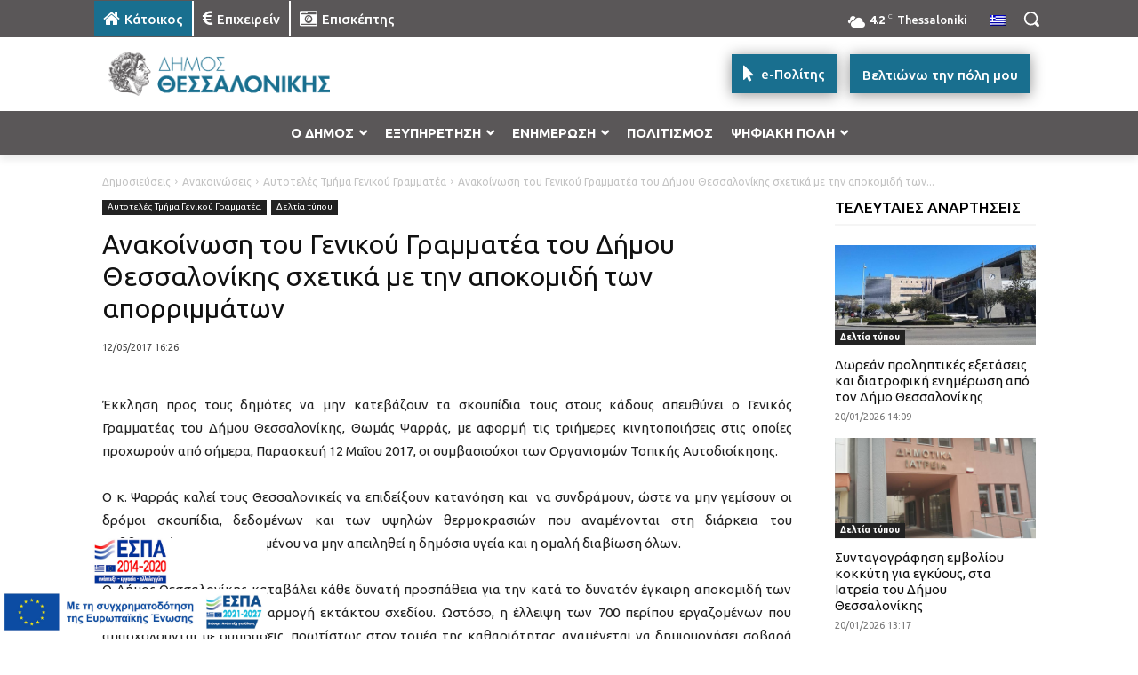

--- FILE ---
content_type: text/html; charset=UTF-8
request_url: https://thessaloniki.gr/wp-admin/admin-ajax.php?td_theme_name=Newspaper&v=12.7.3
body_size: -161
content:
{"15862":36}

--- FILE ---
content_type: text/css; charset=utf-8
request_url: https://thessaloniki.gr/wp-content/cache/min/1/wp-content/plugins/eventon-full-cal/assets/fc_styles.css?ver=1768490208
body_size: 2539
content:
:root{--evofc_border_color:#F7F7F7}.eventon_fullcal p{font-family:var(--evo_font_1)}.eventon_fc_days .evo_fc_day.has_events em,.evofc_months_strip .eventon_fc_days .evo_fc_day.has_events span b,.eventon_fullcal ul.evofc_ttle_events li{font-family:var(--evo_font_2)}.evo_loading_bar_holder.evofc .nest{background-color:transparent;padding:0}.evo_loading_bar_holder.evofc .evo_loading_bar{margin:0}.evo_loading_bar_holder.evofc .ajde_evcal_calendar.evofc_nolist.evoFC #evcal_list{display:none}.evoFC_tip{position:absolute;background-color:#9e9e9e;color:#fff;padding:8px;line-height:110%;font-size:12px;z-index:800;border-radius:20px;font-weight:700;margin-left:-15px;margin-top:-15px;min-width:28px;text-align:center;box-sizing:border-box}.widget .evoFC_tip{min-width:20px;margin-left:-10px;margin-top:-10px;font-size:10px}.evoFC_tip.leftyy{margin-left:0}.eventon_fullcal{padding:0 0 10px;width:100%;position:relative;overflow:hidden}.evofc_month{float:left;width:100%;flex:1 0 auto}.eventon_fullcal .eventon_fc_daynames .evo_fc_day{cursor:default;font-size:14px;margin:0!important;padding:10px 0;min-height:9px;border:none}.eventon_fullcal .evo_fc_day{display:flex;justify-content:center;align-items:center;float:left;width:14.27%;text-align:center;min-height:5px;cursor:pointer;font-size:20px;font-weight:700;padding:4px 0;border-top:1px solid var(--evofc_border_color);border-right:1px solid var(--evofc_border_color);border-bottom:none;padding:30px 0;margin:0!important;position:relative;overflow:hidden;-webkit-background-size:cover;-moz-background-size:cover;-o-background-size:cover;background-size:cover;-webkit-box-sizing:border-box;-moz-box-sizing:border-box;box-sizing:border-box;-webkit-transition:all .2s ease;-moz-transition:all .2s ease;-ms-transition:all .2s ease;-o-transition:all .2s ease;transition:all .2s ease}.eventon_fullcal .evo_fc_day.evofc_day{aspect-ratio:1/0.7}.eventon_fullcal .evo_fc_day.highl{background-color:#faf8f5}.eventon_fullcal .evo_fc_day.evo_fc_empty{cursor:default;opacity:0}.eventon_fullcal .evofc_day.frs:not(.b1){margin-left:-1px!important;width:calc(14.27% + 1px)}.eventon_fullcal .evo_fc_day.evo_fc_empty:hover{background-color:transparent}.eventon_fullcal .evo_fc_day.on_focus{background-color:#ededed;box-shadow:inset 0 0 1px 1px #8e8e8e}.eventon_fullcal p{color:#8e8e8e;padding:0;margin:0;text-transform:uppercase;font-size:13px}.evofc_months_strip{max-width:none}.evofc_grid{display:flex;flex-direction:row;flex-wrap:nowrap;overflow:hidden}.evofc_transition,.evofc_grid{transition:transform .2s ease-out}.eventon_fc_days,.eventon_fc_daynames{display:flex}.evofc_einfobox{position:absolute;top:0;z-index:9000;background-color:#fff;box-shadow:0 0 10px -5px #000;border-radius:10px;max-width:200px;overflow:hidden;font-size:14px}.evofc_einfobox p{color:var(--evo_color_1);padding:3px 10px;text-transform:none;margin:0}.evofc_iw_img{height:100px;width:100%;background-size:cover!important}:root{--evofc_cell_border:10px}.evoFC .eventon_fc_daynames{border:none}.evoFC .eventon_fullcal .eventon_fc_days .evo_fc_day:first-child{border-radius:10px 0 0}.evoFC .eventon_fc_days .evo_fc_day.lb{border-radius:0 0 0 var(--evofc_cell_border)}.evoFC .eventon_fc_days .evo_fc_day.top2{border-radius:var(--evofc_cell_border) var(--evofc_cell_border) 0 0!important}.evoFC .eventon_fc_days .evo_fc_day.bot2{border-radius:0 0 var(--evofc_cell_border) var(--evofc_cell_border)!important}.evoFC .eventon_fc_days .evo_fc_day:last-child,.evoFC .eventon_fc_days .evo_fc_day.rb{border-radius:0 0 var(--evofc_cell_border) 0}.evoFC .evofc_month .eventon_fc_days{border-radius:var(--evofc_cell_border)}.evoFC .evofc_month .eventon_fc_days .evo_fc_day:nth-child(7){border-radius:0 var(--evofc_cell_border) 0 0}.evoFC .evofc_day.tl,.evoFC .evofc_day.frs{border-radius:var(--evofc_cell_border) 0 0 0}@media (max-width:550px){:root{--evofc_cell_border:7px}}.evo_widget .eventon_fullcal .eventon_fc_daynames .evo_fc_day,.evo_fc_widget .eventon_fullcal .eventon_fc_daynames .evo_fc_day,.widget_block .eventon_fullcal .eventon_fc_daynames .evo_fc_day{display:block;font-size:0}.evo_widget .eventon_fullcal .eventon_fc_daynames .evo_fc_day:first-letter,.evo_fc_widget .eventon_fullcal .eventon_fc_daynames .evo_fc_day:first-letter,.widget_block .eventon_fullcal .eventon_fc_daynames .evo_fc_day:first-letter{visibility:visible;font-size:12px}.evo_widget .eventon_fullcal .evo_fc_day,.evo_fc_widget .eventon_fullcal .evo_fc_day,.widget_block .eventon_fullcal .evo_fc_day{font-size:12px;padding:10px 0;aspect-ratio:auto}.evo_widget .eventon_fullcal .evo_fc_day,.widget_block .eventon_fullcal .evo_fc_day{min-height:35px}.widget_block .evofc_loading_grid.eventon_fullcal .evofc_day{padding:5px}.evofcN .eventon_fc_days .evo_fc_day.has_events{padding:10px;align-items:flex-start}.evofcN .eventon_fc_days .evo_fc_day span.evo_day_in{flex:1;height:100%}.evofcN .evofc_months_strip.names .evo_fc_day.has_events .evo_day_in_num{padding:5px 0 1px;text-align:center}.evofcN .eventon_fc_days .evo_fc_day.noE span.evo_day_in{display:flex;justify-content:center}.eventon_fc_days .evo_fc_day em.hm{width:70%;height:70%;margin:0;z-index:1;opacity:0;border-radius:10px}.evofcN .eventon_fc_days .evo_fc_day em.hm{width:100%;height:100%;margin:-10px 0;border-radius:0}.eventon_fullcal .evo_fc_day.bb{border-bottom:1px solid var(--evofc_border_color)}.eventon_fullcal .evo_fc_day.nobrt{border-top:none}.eventon_fullcal .evo_fc_day.blsr{border-bottom:1px solid var(--evofc_border_color)}.eventon_fullcal .evo_fc_day.br{border-right:1px solid var(--evofc_border_color)}.eventon_fullcal .evofc_day.str,.eventon_fullcal .evofc_day.frs{border-left:1px solid var(--evo_linecolor_1)}.evofc_month .eventon_fc_days{display:flex;flex-wrap:wrap}.eventon_fullcal .evo_fc_day.bb,.eventon_fullcal .evo_fc_day.nobrt,.eventon_fullcal .evo_fc_day.blsr,.eventon_fullcal .evo_fc_day.br,.eventon_fc_days,.eventon_fc_daynames,.eventon_fullcal .evo_fc_day{border-color:var(--evo_linecolor_1)}.eventon_fc_days .evo_fc_day.has_events:hover{background-color:#F5F5F5}.eventon_fc_days .evo_fc_day.today .evo_day_in_num{color:var(--evo_color_prime)}.eventon_fc_days .evo_fc_day.has_events{color:var(--evo_color_1)}.eventon_fc_days .evo_fc_day.has_events,.eventon_fc_days,.eventon_fc_daynames{position:relative}.eventon_fc_days .evo_fc_day.has_events em{position:absolute;font-size:12px;font-style:normal;margin-top:-5px;margin-left:5px;color:#D6D6D6}.eventon_fc_days .evo_fc_day span.evo_day_in{display:flex;flex-direction:column;z-index:2;position:relative;max-width:100%}.evo_widget .eventon_fc_days .evo_fc_day.has_events span,.eventon_fc_days .evo_fc_day.has_events span.day_evs{width:100%;left:0;box-sizing:border-box;display:flex;justify-content:center}.evo_fc_widget .eventon_fc_days .evo_fc_day.has_events span.evo_day_in{display:flex}.evofc_months_strip .eventon_fc_days .evo_fc_day.has_events span i{height:5px;width:5px;display:inline-block;border-radius:50%;background-color:#DADADA;margin:0 1px}.evofc_months_strip .eventon_fc_days .evo_fc_day.has_events span b{margin:0 1px;display:inline-block;font-size:10px;font-weight:400;text-transform:none;color:#8c8c8c;line-height:1;font-weight:700}.evofc_months_strip.names .evo_fc_day .evo_day_in_num{font-size:18px}.evofc_months_strip.names .evo_fc_day.has_events .evo_day_in_num{font-size:14px}.evofc_months_strip.names .evo_fc_day.has_events span.day_evs{padding:0;line-height:1.6;flex-direction:column}.evofc_months_strip.names .eventon_fc_days .evo_fc_day.has_events span i{font-size:10px;text-transform:capitalize;width:auto;max-width:100%;height:17px;border-radius:5px;font-style:normal;font-weight:400;color:gray;text-overflow:ellipsis;overflow:hidden;display:block;margin:0 5px 3px;padding:1px 5px;box-sizing:border-box;text-align:left}.evofc_months_strip.names .eventon_fc_days .evo_fc_day.has_events span b{display:block;text-align:left;padding-left:5px}@media (max-width:550px){.evofc_months_strip.names .evo_fc_day{padding:10px 0}.evofc_months_strip.names .evo_fc_day.has_events span.day_evs{flex-direction:row}.evofc_months_strip.names .eventon_fc_days .evo_fc_day.has_events span i{display:inline-block;height:5px;width:5px;border-radius:50%;text-indent:-999999px;padding:0;margin:0 1px}.evofc_months_strip.names .eventon_fc_days .evo_fc_day.has_events span b{display:none}.eventon_fullcal .evo_fc_day.evofc_day{aspect-ratio:1}}.evofc_title_tip{max-width:60%;pointer-events:none;position:absolute;background-color:#fff;color:#7a7a7a;line-height:110%;font-size:10px;font-style:italic;z-index:999;-webkit-box-shadow:0 0 10px 3px rgba(0,0,0,.06);-moz-box-shadow:0 0 10px 3px rgba(0,0,0,.06);box-shadow:0 0 10px 3px rgba(0,0,0,.06);border-radius:0 10px 10px}.evofc_title_tip.lefter{border-radius:10px 0 0 10px}.evofc_title_tip.lefter ul{border-radius:10px 0 0 10px;overflow:hidden}.evofc_title_tip..topper.lefter{border-radius:}.evofc_title_tip..topper{border-radius:}.evofc_title_tip .evofc_ttle_cnt,.evofc_title_tip.topper.lefter .evofc_ttle_cnt{position:absolute;text-align:center;font-style:normal;margin-top:5px;background-color:var(--evo_color_1);border-radius:15px;color:#fff;font-size:12px;font-weight:700;padding:7px 10px;top:0;left:0;right:auto;margin-top:-15px;margin-left:-15px;z-index:5;line-height:12px}.eventon_fullcal ul.evofc_ttle_events{padding:0;margin:0}.eventon_fullcal ul.evofc_ttle_events li{font-size:13px;position:relative;margin:0;border-left:4px solid transparent;font-style:normal;text-transform:uppercase;border-bottom:1px solid #e8e8e8;padding:10px;font-weight:700}.evofc_title_tip:before{width:0;height:0;border-style:solid;position:absolute;left:0;bottom:-10px;content:"";border-width:10px 10px 0 0;border-color:var(--evo_color_1) transparent transparent transparent}.evofc_title_tip.lefter:before{border-width:0 10px 10px 0;border-color:transparent var(--evo_color_1) transparent transparent;right:0;left:auto}.evofc_title_tip.topper.lefter:before{border-width:0 0 10px 10px;border-color:transparent transparent var(--evo_color_1) transparent;right:0;left:auto;top:0;margin-top:-10px}.evofc_title_tip.topper:before{border-width:0 10px 10px 0;border-color:transparent transparent var(--evo_color_1) transparent;bottom:auto;top:0;margin-top:-10px}.evofc_title_tip.topper .evofc_ttle_cnt{left:auto;right:0;margin:-15px}.evofc_months_strip.nobox .eventon_fc_days .evo_fc_day{border:none}.evofc_months_strip.nobox .eventon_fc_days,.evofc_months_strip.nobox .eventon_fc_daynames,.evofc_months_strip.nobox .eventon_fc_daynames p.evo_fc_day{border:none}.evofcsty_nobox.evoFC .eventon_fullcal .eventon_fc_days .evo_fc_day{border-radius:10px}.evoFC .eventon_fullcal.evofc_loading_grid .evofc_day{padding-left:10px;padding-right:10px}.evo_widget .evoFC .eventon_fullcal.evofc_loading_grid .evofc_day,.widget_block .evoFC .eventon_fullcal.evofc_loading_grid .evofc_day{padding-left:5px;padding-right:5px}.evoFC_nextto.evoFC .evofc_loading_grid .eventon_fc_days .evo_fc_day{padding:10px 5px}.evofc_loading_grid .evo_day_in_num{height:30%;border-radius:10px;margin:0;min-height:3px}.evoFC_nextto.evoFC .evo_ajax_load_events.evofc_pre_loader{width:49%;float:left}.evofc_loading_grid .evo_day_in.evo_ajax_load_events{gap:5px;align-items:flex-start!important;width:100%!important;float:none!important;height:100%}.evofcsty_nobox .evofc_loading_grid .evofc_day{border:none;background-color:transparent;border-radius:10px!important}.evoFC_nextto.evoFC div#evcal_list{width:49%;float:right}.evoFC_nextto.evoFC .evofc_day.has_events span{flex-direction:column;display:flex;justify-content:center;align-items:center;bottom:3px;overflow:hidden;padding:5px}.evoFC_nextto.evoFC .evofc_day.has_events span.day_evs{flex-direction:row}.evoFC_nextto.evoFC.evofcN .evofc_day.has_events span.day_evs{flex-direction:column}.evoFC_nextto.evoFC .eventon_fullcal{width:50%;float:left}.evoFC_nextto.evoFC .eventon_fc_days .evo_fc_day{padding:10px 0;min-height:90px}@media (max-width:550px){.evofc_title_tip{max-width:150px}.evoFC_nextto.evoFC div#evcal_list,.evoFC_nextto.evoFC .eventon_fullcal{width:100%;float:none}}@media (max-width:550px){.eventon_fullcal .evo_fc_day{padding:10px 0;font-weight:400;font-size:16px}}.evo_lightboxes .evofc_lightbox{overflow-x:hidden;overflow-y:auto;position:fixed;top:0;right:0;bottom:0;left:0;z-index:94000;padding-right:17px;padding-left:17px;opacity:0;-webkit-transition:opacity .15s linear;-o-transition:opacity .15s linear;transition:opacity .15s linear;visibility:hidden}.evofc_lightbox.show{opacity:1;visibility:visible}.evofc_lightbox.show .evo_lightbox_content{-webkit-transform:translateY(0);-moz-transform:translateY(0);-ms-transform:translateY(0);transform:translateY(0);opacity:1}.evofc_lightbox .evcal_cblock .evo_time{display:none}.evofc_lightbox.eventcard .evofc_lightbox_body{background-color:#fff}.evofc_lightbox .evopop_top .ev_ftImg{display:none}.evofc_lightbox .evofc_lightbox_body{border-radius:12px;overflow:hidden}.evofc_lightbox .evofc_lightbox_body .no_events{background-color:#fff;padding:15px;color:gray}.evofc_lightbox .evofc_lightbox_body .no_events p{padding:0;margin:0}.evofc_lightbox .evolbclose{top:50px}.evortl .eventon_fc_daynames .evo_fc_day,.evortl .eventon_fc_days .evo_fc_day{float:right}.evortl .evo_lightbox_content .evolbclose_fc{right:auto;left:0;margin:-14px 0 0 -14px}.evortl.evofc_lightbox .evofc_lightbox_body .eventon_list_event .evocd_timer span.evocd_time{float:right;margin-right:0;margin-left:10px}